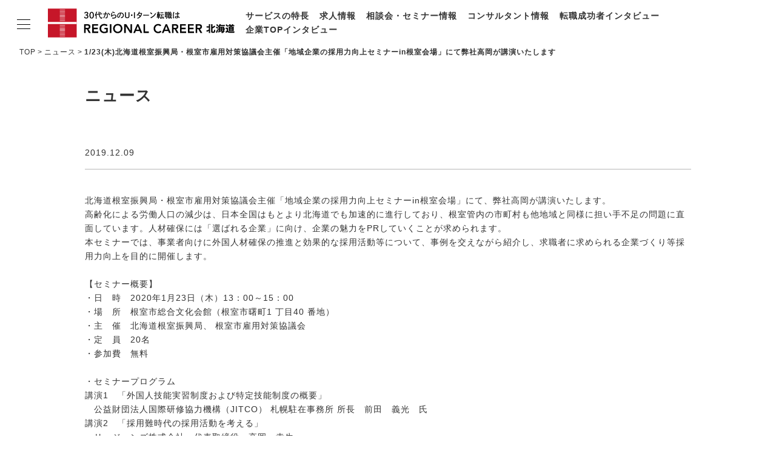

--- FILE ---
content_type: text/html; charset=UTF-8
request_url: https://rs-hokkaido.net/2019/12/123in.html
body_size: 10218
content:
<!doctype html>
<html lang="ja">
<head>
<meta charset="UTF-8">
<meta name="viewport" content="width=device-width,initial-scale=1">
<title>｜リージョナルキャリア北海道</title>
<meta name="description" content="リージョナルキャリア北海道の地域密着型の取り組みなど、U・Iターン転職支援に関する最新情報をお届けします。" />
<meta http-equiv="Pragma" content="no-cache">
<meta http-equiv="Cache-Control" content="no-cache">
<meta http-equiv="Imagetoolbar" content="no">
<meta name="format-detection" content="telephone=no">
<link rel="shortcut icon" href="/assets/favicon.ico">
<meta property="og:title" content="｜リージョナルキャリア北海道">
<meta property="og:type" content="article">
<meta property="og:description" content="リージョナルキャリア北海道の地域密着型の取り組みなど、U・Iターン転職支援に関する最新情報をお届けします。">
<meta property="og:url" content="https://rs-hokkaido.net/2019/12/123in.html">
<meta property="og:image" content="/assets/img/ogp.png">
<meta property="og:site_name" content="リージョナルキャリア北海道">
<!--css-->
<link rel="stylesheet" href="/assets/css/style.css">
<!--js-->
<script src="//ajax.googleapis.com/ajax/libs/jquery/3.6.0/jquery.min.js"></script>
<script src="/assets/js/script.js"></script>

<!-- Google Tag Manager -->
<script>(function(w,d,s,l,i){w[l]=w[l]||[];w[l].push({'gtm.start':
new Date().getTime(),event:'gtm.js'});var f=d.getElementsByTagName(s)[0],
j=d.createElement(s),dl=l!='dataLayer'?'&l='+l:'';j.async=true;j.src=
'https://www.googletagmanager.com/gtm.js?id='+i+dl;f.parentNode.insertBefore(j,f);
})(window,document,'script','dataLayer','GTM-WK8T88C');</script>
<!-- End Google Tag Manager --></head>

<body>
	<!-- Google Tag Manager (noscript) -->
	<noscript><iframe src="https://www.googletagmanager.com/ns.html?id=GTM-WK8T88C" height="0" width="0" style="display:none;visibility:hidden"></iframe></noscript>
	<!-- End Google Tag Manager (noscript) -->

	<header class="l-header l-header-branch">
		<div class="l-headerInner">
			<div class="l-logo">
				<a href="/">
					<picture>
						<source srcset="/assets/img/common/logo_sm.svg" media="(max-width: 768px)">
						<img src="/assets/img/common/logo_pc.svg" alt="30代からのU・Iターン転職はリージョナルキャリア北海道">
					</picture>
				</a>
			</div>
			<nav class="l-headerNav">
				<ul class="l-headerNav_item">
					<li><a href="/feature/">サービスの特長</a></li>
					<li><a href="/job/">求人情報</a></li>
					<li><a href="/career/">相談会・セミナー情報</a></li>
					<li><a href="/consultant/">コンサルタント情報</a></li>
					<li><a href="/hero/">転職成功者インタビュー</a></li>
					<li><a href="/change/">企業TOPインタビュー</a></li>
				</ul>
			</nav>
		</div>
	</header>

	<nav class="l-gn l-gn-branch">
		<input id="nav-input" type="checkbox" class="l-gnBtn_input">
		<div class="l-gn_inner">
			<label class="l-gnBtn" for="nav-input">
				<span class="l-gnBtn_line l-gnBtn_line-1"></span>
				<span class="l-gnBtn_line l-gnBtn_line-2"></span>
				<span class="l-gnBtn_line l-gnBtn_line-3"></span>
			</label>
			<div class="l-gn_item">
				<p class="l-gnLogo">
					<a href="/">
						<picture>
							<source srcset="/assets/img/common/logo_sm.svg" media="(max-width: 768px)">
							<img src="/assets/img/common/logo_pc.svg" alt="30代からのU・Iターン転職はリージョナルキャリア北海道">
						</picture>
					</a>
				</p>
				<ul class="l-gn_itemList">
					<li><a href="/feature/">サービスの特長</a></li>
					<li><a href="/job/">求人情報</a></li>
					<li><a href="/career/">相談会・セミナー情報</a></li>
					<li><a href="/consultant/">コンサルタント情報</a></li>
					<li><a href="/hero/">転職成功者インタビュー</a></li>
					<li><a href="/change/">企業TOPインタビュー</a></li>
					<li><a href="/life/">北海道の特色</a></li>
					<li><a href="/staffblog/">地域情報ブログ</a></li>
					<li><a href="/news.html">ニュース</a></li>
				</ul>
				<ul class="p-entryLinkList">
					<li class="p-entryLinkList_item"><a href="/entry/" class="p-entryLinkList_itemBtn p-entryLinkList_itemBtn-entry">今すぐ転職をお考えの方</a></li>
					<li class="p-entryLinkList_item"><a href="/pre-entry/" class="p-entryLinkList_itemBtn p-entryLinkList_itemBtn-preentry">中長期で転職をお考えの方</a></li>
				</ul>
			</div>
		</div>
		<label class="l-gnOverlay" for="nav-input"></label>
	</nav>

	<main class="l-main">

		<ul class="p-breadcrumbs">
			<li><a href="/">TOP</a></li>
			<li><a href="/news.html">ニュース</a></li>
			
			<li>1/23(木)北海道根室振興局・根室市雇用対策協議会主催「地域企業の採用力向上セミナーin根室会場」にて弊社高岡が講演いたします</li>
		</ul>
		<div class="c-content_inner u-mt40 u-mb60">
			<p class="c-headline1">ニュース</p>
		</div>
		<article class="u-mb70">
			<header class="c-content_inner">
				<p class="u-mb10">2019.12.09</p>
				<h1 class="c-headline3"></h1>
			</header>
			<section class="p-basicArticle p-basicArticle-border c-content_inner">
				<p>北海道根室振興局・根室市雇用対策協議会主催「地域企業の採用力向上セミナーin根室会場」にて、弊社高岡が講演いたします。</p>
<p>高齢化による労働人口の減少は、日本全国はもとより北海道でも加速的に進行しており、根室管内の市町村も他地域と同様に担い手不足の問題に直面しています。人材確保には「選ばれる企業」に向け、企業の魅力をPRしていくことが求められます。</p>
<p>本セミナーでは、事業者向けに外国人材確保の推進と効果的な採用活動等について、事例を交えながら紹介し、求職者に求められる企業づくり等採用力向上を目的に開催します。</p>
<p>　　　　　</p>
<p>【セミナー概要】</p>
<p>・日　時　2020年1月23日（木）13：00～15：00</p>
<p>・場　所　根室市総合文化会館（根室市曙町1 丁目40 番地）</p>
<p>・主　催　北海道根室振興局、 根室市雇用対策協議会</p>
<p>・定　員　20名</p>
<p>・参加費　無料</p>
<p>　　　</p>
<p>・セミナープログラム</p>
<p>講演1　「外国人技能実習制度および特定技能制度の概要」</p>
<p>　公益財団法人国際研修協力機構（JITCO） 札幌駐在事務所 所長　前田　義光　氏</p>
<p>講演2　「採用難時代の採用活動を考える」</p>
<p>　リージョンズ株式会社　代表取締役　高岡　幸生</p>
<p>　　　</p>
<p>【申し込み方法】</p>
<p><a href="https://www.hamanasu.or.jp" target="_blank">ホームページ</a>からフォームに入力しお申込みいただくか、</p>
<p>下記資料を印刷の上、必要事項を記入しFAX（011-205-5050）でお申し込みください。</p>
<p>　ご案内資料：<a href="https://rs-hokkaido.net/2019%E5%9C%B0%E5%9F%9F%E4%BC%81%E6%A5%AD%E6%8E%A1%E7%94%A8%E5%90%91%E4%B8%8A%E3%82%BB%E3%83%9F%E3%83%8A%E3%83%BC.pdf">2019地域企業採用向上セミナー.pdf</a><a href="https://rs-hokkaido.net/%E5%9C%B0%E5%9F%9F%E4%BC%81%E6%A5%AD%E6%8E%A1%E7%94%A8%E5%90%91%E4%B8%8A%E3%82%BB%E3%83%9F%E3%83%8A%E3%83%BC%E4%B8%AD%E6%A8%99%E6%B4%A5%E4%BC%9A%E5%A0%B4.pdf"><br /></a></p>
<p>　　　　</p>
<p>【お問い合わせ先】</p>
<p>公益財団法人はまなす財団 事業産業部　佐藤様</p>
<div>〒060-0005 札幌市中央区北5条西6丁目 札幌センタービル15階</div>
<div>TEL：011-205-5011　Mail：info@hamanasu.or.jp</div>
			</section>
		</article>
		<p class="u-align-c u-mb60"><a href="/news.html" class="c-btn c-btnBasic c-btnBasic-fsM c-btnBasic-sizeM c-btnBasic-black1">一覧を見る</a></p>


	</main>

	<footer class="l-footer l-footer-branch">
		<div class="l-footerInner">
			<nav class="l-footerNav">
				<ul class="l-footerNav_item">
					<li><a href="/feature/">サービスの特長</a></li>
					<li><a href="/job/">求人情報</a></li>
					<li><a href="/career/">相談会・セミナー情報</a></li>
					<li><a href="/consultant/">コンサルタント情報</a></li>
					<li><a href="/hero/">転職成功者インタビュー</a></li>
					<li><a href="/change/">企業TOPインタビュー</a></li>
					<li><a href="/life/">北海道の特色</a></li>
					<li><a href="/staffblog/">地域情報ブログ</a></li>
					<li><a href="/news.html">ニュース</a></li>
					<li><a href="/profile/">会社概要</a></li>
					<li><a href="/privacy/">サービスポリシー</a></li>
					<li><a href="/recruit/">採用情報</a></li>
				</ul>
			</nav>
			<p class="l-footerLogo">
				<a href="/">
					<picture>
						<source srcset="/assets/img/common/logo_sm.svg" media="(max-width: 768px)">
						<img src="/assets/img/common/logo_pc.svg" alt="30代からのU・Iターン転職はリージョナルキャリア北海道">
					</picture>
				</a>
			</p>
						<ul class="l-footerSNS">
				<li class="l-footerSNS_item"><a href="https://www.facebook.com/share.php?u=http://rs-hokkaido.net/2019/12/123in.html" class="l-footerSNS_itemBtn l-footerSNS_itemBtn-fb" rel="nofollow" target="_blank">シェア</a></li>
				<li class="l-footerSNS_item"><a href="https://x.com/share?url=http://rs-hokkaido.net/2019/12/123in.html" class="l-footerSNS_itemBtn l-footerSNS_itemBtn-tw" rel="nofollow" target="_blank">シェア</a></li>
				<li class="l-footerSNS_item"><a href="https://social-plugins.line.me/lineit/share?url=http://rs-hokkaido.net/2019/12/123in.html" class="l-footerSNS_itemBtn l-footerSNS_itemBtn-line" target="_blank" rel="nofollow">LINEで送る</a></li>
			</ul>
			<p class="l-copyright"><small>&copy; Regional Style All Rights Reserved.</small></p>
		</div>
	</footer>
	<p class="l-toTop l-toTop-hide"><a href="#"><img src="/assets/img/common/btn_toTop.svg" alt="ページトップへ戻る"></a></p>


</body>
</html>

--- FILE ---
content_type: image/svg+xml
request_url: https://rs-hokkaido.net/assets/img/common/logo_pc.svg
body_size: 20321
content:
<svg xmlns="http://www.w3.org/2000/svg" viewBox="0 0 703 108.16"><defs><style>.cls-1{fill:none;}.cls-2{fill:#c61629;}.cls-3{fill:#fff;}</style></defs><g id="レイヤー_2" data-name="レイヤー 2"><g id="レイヤー_1-2" data-name="レイヤー 1"><rect class="cls-1" width="703" height="108"/><g id="レイヤー_2-2" data-name="レイヤー 2"><g id="レイヤー_1-2-2" data-name="レイヤー 1-2"><rect class="cls-2" width="108.16" height="108.16"/><rect class="cls-3" y="50.23" width="108.16" height="7.72"/><polygon class="cls-3" points="64.26 5.38 44.69 5.38 44.69 4.75 64.26 4.75 64.26 5.38 64.26 5.38"/><polygon class="cls-3" points="64.26 105.41 44.69 105.41 44.69 104.79 64.26 104.79 64.26 105.41 64.26 105.41"/><polygon class="cls-3" points="64.26 103.41 44.69 103.41 44.69 102.79 64.26 102.79 64.26 103.41 64.26 103.41"/><polygon class="cls-3" points="64.26 101.41 44.69 101.41 44.69 100.78 64.26 100.78 64.26 101.41 64.26 101.41"/><polygon class="cls-3" points="64.26 99.41 44.69 99.41 44.69 98.78 64.26 98.78 64.26 99.41 64.26 99.41"/><polygon class="cls-3" points="64.26 97.4 44.69 97.4 44.69 96.78 64.26 96.78 64.26 97.4 64.26 97.4"/><polygon class="cls-3" points="64.26 95.4 44.69 95.4 44.69 94.78 64.26 94.78 64.26 95.4 64.26 95.4"/><polygon class="cls-3" points="64.26 93.4 44.69 93.4 44.69 92.78 64.26 92.78 64.26 93.4 64.26 93.4"/><polygon class="cls-3" points="64.26 91.4 44.69 91.4 44.69 90.78 64.26 90.78 64.26 91.4 64.26 91.4"/><polygon class="cls-3" points="64.26 89.4 44.69 89.4 44.69 88.78 64.26 88.78 64.26 89.4 64.26 89.4"/><polygon class="cls-3" points="64.26 87.4 44.69 87.4 44.69 86.77 64.26 86.77 64.26 87.4 64.26 87.4"/><polygon class="cls-3" points="64.26 85.39 44.69 85.39 44.69 84.77 64.26 84.77 64.26 85.39 64.26 85.39"/><polygon class="cls-3" points="64.26 83.39 44.69 83.39 44.69 82.77 64.26 82.77 64.26 83.39 64.26 83.39"/><polygon class="cls-3" points="64.26 81.39 44.69 81.39 44.69 80.77 64.26 80.77 64.26 81.39 64.26 81.39"/><polygon class="cls-3" points="64.26 79.39 44.69 79.39 44.69 78.77 64.26 78.77 64.26 79.39 64.26 79.39"/><polygon class="cls-3" points="64.26 77.39 44.69 77.39 44.69 76.76 64.26 76.76 64.26 77.39 64.26 77.39"/><polygon class="cls-3" points="64.26 75.39 44.69 75.39 44.69 74.76 64.26 74.76 64.26 75.39 64.26 75.39"/><polygon class="cls-3" points="64.26 73.38 44.69 73.38 44.69 72.76 64.26 72.76 64.26 73.38 64.26 73.38"/><polygon class="cls-3" points="64.26 71.39 44.69 71.39 44.69 70.76 64.26 70.76 64.26 71.39 64.26 71.39"/><polygon class="cls-3" points="64.26 69.38 44.69 69.38 44.69 68.75 64.26 68.75 64.26 69.38 64.26 69.38"/><polygon class="cls-3" points="64.26 67.38 44.69 67.38 44.69 66.76 64.26 66.76 64.26 67.38 64.26 67.38"/><polygon class="cls-3" points="64.26 65.38 44.69 65.38 44.69 64.75 64.26 64.75 64.26 65.38 64.26 65.38"/><polygon class="cls-3" points="64.26 63.38 44.69 63.38 44.69 62.76 64.26 62.76 64.26 63.38 64.26 63.38"/><polygon class="cls-3" points="64.26 61.38 44.69 61.38 44.69 60.75 64.26 60.75 64.26 61.38 64.26 61.38"/><polygon class="cls-3" points="64.26 47.42 44.69 47.42 44.69 46.79 64.26 46.79 64.26 47.42 64.26 47.42"/><polygon class="cls-3" points="64.26 45.42 44.69 45.42 44.69 44.79 64.26 44.79 64.26 45.42 64.26 45.42"/><polygon class="cls-3" points="64.26 43.41 44.69 43.41 44.69 42.78 64.26 42.78 64.26 43.41 64.26 43.41"/><polygon class="cls-3" points="64.26 41.41 44.69 41.41 44.69 40.79 64.26 40.79 64.26 41.41 64.26 41.41"/><polygon class="cls-3" points="64.26 39.41 44.69 39.41 44.69 38.78 64.26 38.78 64.26 39.41 64.26 39.41"/><polygon class="cls-3" points="64.26 37.41 44.69 37.41 44.69 36.78 64.26 36.78 64.26 37.41 64.26 37.41"/><polygon class="cls-3" points="64.26 35.41 44.69 35.41 44.69 34.78 64.26 34.78 64.26 35.41 64.26 35.41"/><polygon class="cls-3" points="64.26 33.41 44.69 33.41 44.69 32.78 64.26 32.78 64.26 33.41 64.26 33.41"/><polygon class="cls-3" points="64.26 31.41 44.69 31.41 44.69 30.78 64.26 30.78 64.26 31.41 64.26 31.41"/><polygon class="cls-3" points="64.26 29.4 44.69 29.4 44.69 28.77 64.26 28.77 64.26 29.4 64.26 29.4"/><polygon class="cls-3" points="64.26 27.4 44.69 27.4 44.69 26.78 64.26 26.78 64.26 27.4 64.26 27.4"/><polygon class="cls-3" points="64.26 25.4 44.69 25.4 44.69 24.77 64.26 24.77 64.26 25.4 64.26 25.4"/><polygon class="cls-3" points="64.26 23.4 44.69 23.4 44.69 22.77 64.26 22.77 64.26 23.4 64.26 23.4"/><polygon class="cls-3" points="64.26 21.4 44.69 21.4 44.69 20.77 64.26 20.77 64.26 21.4 64.26 21.4"/><polygon class="cls-3" points="64.26 19.4 44.69 19.4 44.69 18.77 64.26 18.77 64.26 19.4 64.26 19.4"/><polygon class="cls-3" points="64.26 17.39 44.69 17.39 44.69 16.77 64.26 16.77 64.26 17.39 64.26 17.39"/><polygon class="cls-3" points="64.26 15.39 44.69 15.39 44.69 14.77 64.26 14.77 64.26 15.39 64.26 15.39"/><polygon class="cls-3" points="64.26 13.39 44.69 13.39 44.69 12.77 64.26 12.77 64.26 13.39 64.26 13.39"/><polygon class="cls-3" points="64.26 11.39 44.69 11.39 44.69 10.76 64.26 10.76 64.26 11.39 64.26 11.39"/><polygon class="cls-3" points="64.26 9.39 44.69 9.39 44.69 8.76 64.26 8.76 64.26 9.39 64.26 9.39"/><polygon class="cls-3" points="64.26 7.38 44.69 7.38 44.69 6.76 64.26 6.76 64.26 7.38 64.26 7.38"/><polygon class="cls-3" points="64.26 3.38 44.69 3.38 44.69 2.76 64.26 2.75 64.26 3.38 64.26 3.38"/><path d="M136.11,58.48h11.45a22.81,22.81,0,0,1,4.59.44,11.62,11.62,0,0,1,3.93,1.51,8,8,0,0,1,2.75,2.89,10.44,10.44,0,0,1-1,10.61,8.56,8.56,0,0,1-5.66,2.93L161,91.45h-7.1l-7.64-14H142v14h-5.86Zm10.43,14a17.58,17.58,0,0,0,2.51-.12,7.73,7.73,0,0,0,2.31-.56,3.94,3.94,0,0,0,1.7-1.35,4.3,4.3,0,0,0,.65-2.54,4,4,0,0,0-.61-2.32,3.71,3.71,0,0,0-1.58-1.33,7,7,0,0,0-2.16-.58,19.89,19.89,0,0,0-2.31-.14H142v8.94Z"/><path d="M166.38,58.48h21.84v5.31h-16v8.1h15.14V77.2H172.24v8.94h16.81v5.31H166.38Z"/><path d="M225.05,89a28.39,28.39,0,0,1-13.64,3.26,19.24,19.24,0,0,1-7-1.23,15.9,15.9,0,0,1-5.5-3.49,16.13,16.13,0,0,1-3.61-5.43,18.24,18.24,0,0,1-1.3-7,19,19,0,0,1,1.3-7.19,16.11,16.11,0,0,1,3.61-5.52,15.89,15.89,0,0,1,5.5-3.52,19.24,19.24,0,0,1,7-1.23,26.33,26.33,0,0,1,7.07.91,14.49,14.49,0,0,1,5.92,3.23l-4.33,4.38a10.84,10.84,0,0,0-3.84-2.37,13.68,13.68,0,0,0-4.78-.84,11.49,11.49,0,0,0-4.63.91,10.48,10.48,0,0,0-3.56,2.51A11.46,11.46,0,0,0,201,70.12a12.94,12.94,0,0,0-.81,4.61,14.3,14.3,0,0,0,.81,4.89,11.41,11.41,0,0,0,2.31,3.86A10.69,10.69,0,0,0,206.82,86a11,11,0,0,0,4.63.94,19.94,19.94,0,0,0,4.22-.42,11.9,11.9,0,0,0,3.51-1.31V77.48h-6.75V72.17h12.62Z"/><path d="M232.78,58.48h5.87v33h-5.87Z"/><path d="M245,75.1a19,19,0,0,1,1.3-7.19,15.67,15.67,0,0,1,9.11-9,19.24,19.24,0,0,1,7-1.23,19.62,19.62,0,0,1,7.08,1.14A15.5,15.5,0,0,1,275,62.29a16.07,16.07,0,0,1,3.64,5.49A19.18,19.18,0,0,1,280,75a18.24,18.24,0,0,1-1.3,7A16,16,0,0,1,275,87.4a16.54,16.54,0,0,1-5.51,3.6,19.71,19.71,0,0,1-7.08,1.32,19.24,19.24,0,0,1-7-1.23,15.7,15.7,0,0,1-9.11-8.92A18.24,18.24,0,0,1,245,75.1Zm6.15-.37a14.3,14.3,0,0,0,.81,4.89,11.26,11.26,0,0,0,2.31,3.86A10.62,10.62,0,0,0,257.86,86a11,11,0,0,0,4.63.94,11.32,11.32,0,0,0,4.66-.94,10.6,10.6,0,0,0,3.58-2.56A11.4,11.4,0,0,0,273,79.62a14.3,14.3,0,0,0,.81-4.89,12.94,12.94,0,0,0-.81-4.61,11.36,11.36,0,0,0-2.31-3.75,10.46,10.46,0,0,0-3.58-2.51,11.63,11.63,0,0,0-4.66-.91,11.16,11.16,0,0,0-4.63.91,10.48,10.48,0,0,0-3.56,2.51A11.23,11.23,0,0,0,252,70.12a13,13,0,0,0-.82,4.61Z"/><path d="M286.52,58.48h7.78L310.3,83h.09V58.48h5.87v33h-7.45l-16.3-25.29h-.09V91.45h-5.87Z"/><path d="M335.18,58.48h5.08l14.2,33h-6.7l-3.08-7.55H330.39l-3,7.55h-6.57Zm7.45,20.39-5.07-13.41-5.17,13.41Z"/><path d="M359.07,58.48h5.87V86.14h14v5.31H359.07Z"/><path d="M421.52,66.21A9.65,9.65,0,0,0,418,63.6a9.32,9.32,0,0,0-3.42-.65,11.16,11.16,0,0,0-4.63.91,10.52,10.52,0,0,0-3.57,2.51,11.5,11.5,0,0,0-2.3,3.75,12.74,12.74,0,0,0-.82,4.61,14,14,0,0,0,.82,4.89,11.23,11.23,0,0,0,2.3,3.86A10.74,10.74,0,0,0,410,86a11,11,0,0,0,4.63.94,8.52,8.52,0,0,0,3.89-1A10.38,10.38,0,0,0,422,83l4.85,3.45a13.19,13.19,0,0,1-5.45,4.47,17,17,0,0,1-6.85,1.39,19.24,19.24,0,0,1-7-1.23,15.68,15.68,0,0,1-9.1-8.92,18.24,18.24,0,0,1-1.3-7,19,19,0,0,1,1.3-7.19,15.68,15.68,0,0,1,9.1-9,19.24,19.24,0,0,1,7-1.23,16,16,0,0,1,6.22,1.19,14.48,14.48,0,0,1,5.33,4Z"/><path d="M442.38,58.48h5.08l14.2,33H455l-3.07-7.55h-14.3l-3,7.55H428Zm7.45,20.39-5.08-13.41-5.16,13.41Z"/><path d="M466.27,58.48h11.45a22.81,22.81,0,0,1,4.59.44,11.67,11.67,0,0,1,3.94,1.51A8,8,0,0,1,489,63.32a10.4,10.4,0,0,1-1,10.62,8.56,8.56,0,0,1-5.66,2.93l8.76,14.58H484l-7.64-14H472.1v14h-5.87Zm10.43,14a17.51,17.51,0,0,0,2.51-.12,7.73,7.73,0,0,0,2.31-.56,3.94,3.94,0,0,0,1.7-1.35,4.3,4.3,0,0,0,.65-2.54,4,4,0,0,0-.6-2.32,3.88,3.88,0,0,0-1.59-1.33,7,7,0,0,0-2.16-.58,17.9,17.9,0,0,0-2.31-.14h-5.07v8.94Z"/><path d="M496.54,58.48h21.84v5.31h-16v8.1h15.14V77.2H502.4v8.94h16.82v5.31H496.54Z"/><path d="M525.92,58.48h21.84v5.31h-16v8.1h15.13V77.2h-15.1v8.94H548.6v5.31H525.92Z"/><path d="M555.31,58.48h11.45a22.81,22.81,0,0,1,4.59.44,11.62,11.62,0,0,1,3.93,1.51A7.94,7.94,0,0,1,578,63.32a10.48,10.48,0,0,1-1,10.62,8.56,8.56,0,0,1-5.66,2.93l8.75,14.58h-7.08l-7.63-14h-4.29v14h-5.86Zm10.43,14a17.65,17.65,0,0,0,2.51-.12,7.73,7.73,0,0,0,2.31-.56,3.94,3.94,0,0,0,1.7-1.35,4.3,4.3,0,0,0,.65-2.54,4,4,0,0,0-.61-2.32,3.71,3.71,0,0,0-1.58-1.33,7.12,7.12,0,0,0-2.17-.58,19.59,19.59,0,0,0-2.3-.14h-5.08v8.94Z"/><path d="M137.08,18.32c.19-3.93,2.91-6.2,7.46-6.2a7.07,7.07,0,0,1,5.18,1.76,6.43,6.43,0,0,1,1.86,4.54c0,2.56-1.25,4.32-3.84,5.41,3,.93,4.38,2.81,4.38,5.88a7.46,7.46,0,0,1-2.72,5.92,8.62,8.62,0,0,1-5.47,1.64c-4.93,0-7.84-2.37-7.87-6.5h3.39c.06,2.08,1.63,3.23,4.48,3.23s4.41-1.57,4.41-4.22a3.71,3.71,0,0,0-2.43-3.71,9.82,9.82,0,0,0-3.49-.42h-.76v-3.1h.92c3.36,0,5.19-1.38,5.19-3.87,0-2.05-1.38-3.36-3.62-3.36s-3.65,1.12-3.84,3Z"/><path d="M172.92,24.72c0,7.87-3.17,12.58-8.45,12.58S156,32.59,156,24.72s3.17-12.57,8.48-12.57S172.92,16.85,172.92,24.72Zm-11.55-7.64a15.89,15.89,0,0,0-1.57,7.64,15.92,15.92,0,0,0,1.57,7.65,3.55,3.55,0,0,0,4.84,1.33,3.61,3.61,0,0,0,1.33-1.33,16,16,0,0,0,1.6-7.65,15.91,15.91,0,0,0-1.6-7.64,3.54,3.54,0,0,0-6.17,0Z"/><path d="M182.77,19.59c.29,0,.46.14.46.29s-.17.35-.58.58V32.32c0,2.61,0,4.67.09,6h-3c.06-1.31.09-3.28.09-6V24.75a25.11,25.11,0,0,1-1.77,3,9.45,9.45,0,0,0-1.69-2.87A41.1,41.1,0,0,0,182,11.18l2.79,1.07c.26.12.4.26.4.44s-.09.29-.69.46a50,50,0,0,1-2.21,6.41Zm16.09-.81c2.47-.26,3.43-.38,4.62-.58l.34,2.87c-2.9.2-3.85.29-4.61.37L194,22c.09.64.17,1.25.29,1.72,1,4.41,2.52,7.57,4.87,9.92A3.75,3.75,0,0,0,201,34.85c.52,0,.78-1,1-3.54a12.1,12.1,0,0,0,2.35,1.13c-.5,4.44-1.08,5.54-2.85,5.54-1.45,0-2.93-.81-4.58-2.52a21.17,21.17,0,0,1-5.13-9.81c-.29-1.1-.52-2.22-.7-3.34l-2.32.27c-2.64.29-3.42.37-4.58.55l-.38-2.82c3.16-.26,3.89-.32,4.61-.4l2.38-.26c-.12-1.13-.17-2.47-.26-4.24,0-.78-.12-2-.23-3.6l3.36.3c.29,0,.47.14.47.31s-.15.35-.7.67v1.16c0,1.48.12,3.34.26,5.08ZM195.93,13a15.7,15.7,0,0,1,4.21,2.87l-1.65,2.32a25.77,25.77,0,0,0-4-3.05Z"/><path d="M218.9,12.83a.4.4,0,0,1,.44.38c0,.21-.09.29-.58.55-.41,1.88-.53,2.38-1.08,4.38.5,0,1.48-.06,2.15-.06a6.43,6.43,0,0,1,3.22.67c1.51.84,2,2.09,2,4.9,0,5.34-.58,8.82-1.83,10.79-.9,1.42-2.46,2.15-4.64,2.15-.84,0-1.91-.06-2.41-.12a14.56,14.56,0,0,0-.26-3.16,14,14,0,0,0,2.5.26,2.48,2.48,0,0,0,2.35-1.13A12.46,12.46,0,0,0,222,27.36c.09-1,.15-1.91.15-2.64,0-3.36-.38-4-2.32-4a17.17,17.17,0,0,0-2.58.14c-.35,1.28-1.22,3.89-1.95,5.83a46.79,46.79,0,0,1-4.67,9.66,9.17,9.17,0,0,0-2.58-1.59,39.08,39.08,0,0,0,4.38-8.59,40.27,40.27,0,0,0,1.69-5c-2,.29-2,.26-3.63.55-.84.15-.87.18-1.83.32l-.61-3c2.35-.17,5-.41,6.67-.58a37.11,37.11,0,0,0,1.22-6Zm7.57,2.47A26.31,26.31,0,0,1,234,23l-2.52,2.06a23.57,23.57,0,0,0-7-7.86Z"/><path d="M242,16.6c.32.09.47.2.47.44s-.26.4-.7.49a46.6,46.6,0,0,0-1.36,8.79,11,11,0,0,1,2.78-2,12.71,12.71,0,0,1,6.68-1.92,8,8,0,0,1,6.32,2.5,5.79,5.79,0,0,1,1.19,3.83,7.36,7.36,0,0,1-3.71,6.76c-2.82,1.59-5.34,2-11.75,2.14a17.49,17.49,0,0,0-.47-3.22c.9,0,1.63.06,2.06.06,6.76,0,10.65-2.06,10.65-5.66,0-2.29-1.77-3.74-4.56-3.74a12.33,12.33,0,0,0-9.34,5L237.49,30v-.46c0-.49-.06-1-.06-1.28a54.41,54.41,0,0,1,.87-8.64c.26-1.74.35-2.38.46-3.8Zm.61-5.08a28.26,28.26,0,0,1,9,3.17l-1.51,2.75a26.13,26.13,0,0,0-8.65-3.25Z"/><path d="M274.2,17.85c.27.11.32.17.32.32s-.11.23-.32.32A58.26,58.26,0,0,1,271,28.9c-1.74,3.8-3.51,5.51-5.77,5.51-3,0-5-2.93-5-7.16a12.16,12.16,0,0,1,3.66-8.62,13.26,13.26,0,0,1,9.49-3.8,14,14,0,0,1,8.09,2.38,9.43,9.43,0,0,1,3.86,8.06,9.25,9.25,0,0,1-3.95,8c-1.62,1.22-2.73,1.71-6.09,2.87a9.62,9.62,0,0,0-1.42-2.87A17.38,17.38,0,0,0,279,31.18a6.92,6.92,0,0,0,3.19-6.09,7.13,7.13,0,0,0-5.4-7.09,11.1,11.1,0,0,0-3.57-.55Zm-11.13,9.43c0,2.35.92,4.17,2.08,4.17,1,0,2.06-1.48,3.4-4.46a50,50,0,0,0,2.32-7.17,10.22,10.22,0,0,0,.35-2.26C266.89,18.2,263.07,22.75,263.07,27.28Z"/><path d="M293.08,13.73V26.52c0,2.64.09,3.4.52,4.35a4.48,4.48,0,0,0,4.4,2.35c2.27,0,3.92-1,4.53-2.78a11,11,0,0,0,.35-3.92V13.73h3.42V26.58c0,3.31-.12,4.21-.72,5.51-1.16,2.58-4,4.09-7.58,4.09s-6.44-1.54-7.6-4.09c-.6-1.3-.69-2.2-.69-5.51V13.73Z"/><path d="M317.91,24.75A2.93,2.93,0,1,1,315,21.82h0a2.92,2.92,0,0,1,2.91,2.93Z"/><path d="M323.33,35.77v-22h3.45v22Z"/><path d="M341.13,22.49A24.16,24.16,0,0,1,346.24,26a6.05,6.05,0,0,0,.87.81,20,20,0,0,0,3.34-7.4h-8.24c-2.12,3.08-3.19,4.21-7,7.46A7.3,7.3,0,0,0,333,24.52c5-3.77,7.66-7.51,9.28-12.91l2.93,1c.29.11.38.2.38.37s-.09.27-.61.47a31.85,31.85,0,0,1-1.3,3.16h7.83l.43-.52,2,2.06c.26.29.32.29.32.43s-.21.44-.64.64c-1.39,5.16-2.87,8.27-5.17,11.08-2.55,3.08-5.77,5.4-11.25,7.92a7.55,7.55,0,0,0-1.86-2.7c4.62-1.94,8-4.06,9.72-6.15a27.74,27.74,0,0,0-5.71-4.58Z"/><path d="M379.92,26.32c-1.12-.06-3-.09-4.17-.09H362.49c-1.33,0-3.05,0-4.14.09V23.16c1.09.05,2.81.08,4.14.08h13.26c1.2,0,3.05,0,4.17-.08Z"/><path d="M385.71,14a25.34,25.34,0,0,1,6.38,5l-2.46,2.55a26.19,26.19,0,0,0-5.86-5.1Zm-.55,19.15a43,43,0,0,0,9.63-5.46,31.12,31.12,0,0,0,6.27-6.44,40.9,40.9,0,0,0,2.81-4.73,10.17,10.17,0,0,0,2.13,2.4c-2.75,4.93-4.61,7.31-8.06,10.3a46.4,46.4,0,0,1-10,6.5c-.11.4-.23.58-.43.58A.73.73,0,0,1,387,36Z"/><path d="M413.9,17.21h-2.47c-.78,0-1.71,0-2.32.06v-2.7c.64,0,1.68.06,2.32.06h2.44a27.85,27.85,0,0,0-.15-3.19l3,.2c.26,0,.44.15.44.29s-.15.32-.52.55v2.15h2.64c.61,0,1.65,0,2.29-.06v2.7c-.61,0-1.54-.06-2.29-.06H416.6v2h4c-.06.53-.09,1.63-.09,2.56v4.87a26.17,26.17,0,0,0,.09,3H418.1v-.82h-1.5V31h3c.64,0,1.69,0,2.32-.06V33.7c-.6,0-1.53-.06-2.32-.06h-3c0,1.88,0,3.39.08,4.52h-3c.09-1.42.12-1.8.12-4.52H411c-.78,0-1.71,0-2.32.06V30.93c.64,0,1.69.06,2.32.06h2.82V28.78h-1.57v1.28h-2.49c.06-.7.08-1.65.08-3.1V21.71a23.63,23.63,0,0,0-.08-2.56h4.09Zm-1.57,4.35v1.25h1.77V21.56Zm0,3.63v1.22h1.77V25.19Zm4.06-2.38h1.71V21.56h-1.71Zm0,3.6h1.71V25.19h-1.71ZM429,24.72c-.23,1.25-.58,2.5-.93,3.74-.55,1.95-1.19,3.89-1.91,5.78,1.88-.21,3.74-.5,5.63-.82a35.57,35.57,0,0,0-2.24-4l2.24-1.33a35.92,35.92,0,0,1,4.58,8.85l-2.61,1.33c-.35-.93-.67-1.71-1-2.44-3.54.73-6.61,1.25-9.95,1.69-.26.34-.43.52-.64.52s-.29-.18-.37-.41l-.8-3,2.43-.17a69.09,69.09,0,0,0,2.7-9.78h-1.51c-.87,0-2.08,0-2.9.06V22c.82,0,2,.05,2.9.05H433c.84,0,2.06,0,2.87-.05v2.78c-.81,0-2-.06-2.87-.06Zm5-7.45H423.27V14.48c.64,0,1.68.06,2.32.06h6.09c.93,0,1.62,0,2.32-.06Z"/><path d="M447,31.48c0,3,0,5.34.11,6.79H444.3c.06-1.6.12-3.86.12-6.79V31.1c-1.37.56-2.76,1-4.12,1.57-.21.44-.32.55-.5.55a.49.49,0,0,1-.4-.32l-1-2.69,1.51-.35V15h-1.13V12.42c.84,0,2.06.06,2.9.06h4c.84,0,2.09,0,2.9-.06V15H447Zm-4.53-16.56v3h1.95v-3Zm0,5.42v3.11h1.95V20.34Zm0,5.54v3.25c.64-.17,1.31-.4,1.95-.61V25.88Zm18.39-2c0,.81.06,1.57.12,2.26a24.79,24.79,0,0,0,.32,2.73,20,20,0,0,0,1.62-4.15l2.29.9c.29.12.38.2.38.38s-.06.23-.64.43a18.12,18.12,0,0,1-2.84,5.78l.52,1.36c.23.61.47.93.61.93s.64-1.25.84-3.08c.68.37,1.38.7,2.09,1a30.14,30.14,0,0,1-.84,3.74c-.38,1.16-.9,1.68-1.68,1.68-1.42,0-2.5-1.07-3.48-3.48a21.32,21.32,0,0,1-6.07,3.89A8.66,8.66,0,0,0,452.45,36a21.52,21.52,0,0,0,3.8-1.85H454.1v-.58h-2.43v1.48h-2.53c0-.7.06-1.66.06-3.11V27.62c0-.92,0-2-.06-2.55h7.49c0,.52-.06,1.63-.06,2.55v3.57c0,1.22,0,2.12.06,2.79a13.83,13.83,0,0,0,2.26-1.92c.13-.13.26-.26.38-.4a42.44,42.44,0,0,1-1-7.78H451.6c-1.22,0-2.84,0-4,.06V21.3h2.2c-.26-1.07-.57-2.12-.93-3.16l1.75-.58H450a16.83,16.83,0,0,0-1.74,0V15c.44,0,1.19.06,1.74.06h1.48V13.24a18.42,18.42,0,0,0-.05-1.86l2.66.17c.35,0,.53.15.53.29s-.15.35-.55.61v2.64h1.71a15.83,15.83,0,0,0,1.74-.06v2.59h-2.74l2.18.55c.29.09.52.29.52.49s-.12.29-.76.44l-.84,2.29h2.21c-.06-1.89-.09-4-.09-6.5a22.42,22.42,0,0,0-.17-3.57l2.93.32c.32,0,.46.15.46.32s-.17.38-.58.58v5c0,.87,0,2.29.12,3.83h.93c1.16,0,3,0,4-.06V24c-1.08,0-2.93-.06-4-.06Zm-7.48-2.52a24.42,24.42,0,0,0,.93-3.77h-3.25a22.46,22.46,0,0,1,1.1,3.07l-1.94.7Zm.72,6h-2.43v1h2.43Zm0,3h-2.43v1h2.43Zm8.88-16a22.43,22.43,0,0,1,2.29,4.5l-2.27,1a19.75,19.75,0,0,0-2.09-4.58Z"/><path d="M474.68,13.18c.26.06.47.23.47.43s-.15.38-.7.61a50,50,0,0,0-1.39,11.29,51,51,0,0,0,1,10.67c-.52.12-2.49.61-3.13.81A55.52,55.52,0,0,1,470,26.38a75.7,75.7,0,0,1,1.22-12.48c0-.29.09-.66.15-1.27Zm14.1-.38a.41.41,0,0,1,.46.41.36.36,0,0,1-.2.37l-.23.21c0,1.13,0,1.71.09,2.81,0,.73,0,.84.05,1.54a35.82,35.82,0,0,0,5.05-.78l.12,2.87a44.08,44.08,0,0,1-5.11.66c0,1,.06,1.51.15,5.34,0,.61,0,1.6.08,2.7A23,23,0,0,1,495.77,33a13.79,13.79,0,0,0-2,2.38,21.12,21.12,0,0,0-4.53-3.45c-.31,3.39-2.11,4.84-5.94,4.84s-6.06-1.59-6.06-4.44,2.29-4.55,5.74-4.55a17.23,17.23,0,0,1,3.28.35c0-2-.06-5-.18-7.11-1.19,0-1.68.06-2.43.06-1.81,0-3.63-.08-5.43-.26l.12-2.87a32.62,32.62,0,0,0,4.73.34c.17,0,1.13,0,3-.05a33.84,33.84,0,0,0-.44-5.69ZM483,30.29c-1.77,0-2.87.76-2.87,2s1,1.91,2.9,1.91a3.84,3.84,0,0,0,2.35-.64,2.49,2.49,0,0,0,.84-1.8c0-.2.06-.72.06-.87A9.66,9.66,0,0,0,483,30.29Z"/></g></g><path d="M599.64,70.92a22.27,22.27,0,0,0-3.49.18V66.2a20.52,20.52,0,0,0,3.49.18h5V62.86a27.5,27.5,0,0,0-.22-4.32h5.3a27,27,0,0,0-.22,4.32V87.22a29.66,29.66,0,0,0,.22,4.54h-5.3a30.69,30.69,0,0,0,.22-4.61V83.63c-2,1.08-3.81,2-6.15,3-.8.33-1.19.51-1.7.76l-1.47-5.08a14.59,14.59,0,0,0,3-.82,53.79,53.79,0,0,0,6.33-2.74V70.92Zm18.5,14.65c0,.76.44.93,2.27.93,2.3,0,3.06-.21,3.42-.93s.58-3.17.58-6.88a23.75,23.75,0,0,0,4.5,1.8c-.22,5.47-.87,8.14-2.31,9.29-1.08.86-2.55,1.12-6.33,1.12-3,0-4.25-.11-5.08-.47-1.29-.61-1.8-1.59-1.8-3.57v-24a26.69,26.69,0,0,0-.21-4.32h5.18a27.8,27.8,0,0,0-.22,4.32V69.3a30.11,30.11,0,0,0,7.38-5.69l3.39,4a7.16,7.16,0,0,0-1.08.82c-1,.8-3.93,2.81-5.69,3.89-1.37.83-2.49,1.44-4,2.23Z"/><path d="M633.81,67.61a28.25,28.25,0,0,1,5.79,4.53l-3.06,3.53a24.21,24.21,0,0,0-5.76-4.86Zm5.75,13a59.21,59.21,0,0,1-4.35,11.19l-4-3.42c1.29-1.33,3.09-5.58,4.53-10.72Zm-4.31-22.18a31.23,31.23,0,0,1,5.57,4.68l-3.27,3.46a25.27,25.27,0,0,0-5.54-5Zm23.64,2.85a35.22,35.22,0,0,0,5.4-.25v4.57a45.7,45.7,0,0,0-4.82-.15H646.19c-.51.76-.83,1.26-1.37,2h13.61c1.72,0,3,0,3.81-.11-.18,1-.18,1.55-.36,7.24a16.54,16.54,0,0,0,3-.18V79a18.6,18.6,0,0,0-2.84-.18h-.33c-.11,1.47-.11,1.47-.29,3.52a10.66,10.66,0,0,0,2.52-.18v4.47a18.66,18.66,0,0,0-2.66-.15H661c-.72,4.39-1.62,5.26-5.4,5.26-.54,0-1.87-.07-3.34-.18a10.14,10.14,0,0,0-.83-4,19.74,19.74,0,0,0,3.13.28c1.26,0,1.47-.14,1.83-1.33H645.18c-.22,1.19-.29,1.55-.61,2.95L639.78,89a60.68,60.68,0,0,0,2.3-10.18h-.68a14.23,14.23,0,0,0-2.56.18v-4.5a22.42,22.42,0,0,0,3.32.18h.39c.22-2.42.25-3.28.29-4.68a27.46,27.46,0,0,1-2,1.9,12.06,12.06,0,0,0-3-3.7A18.93,18.93,0,0,0,642.62,63a15.5,15.5,0,0,0,2.13-5l4.89.9-.75,1.69c-.15.29-.22.43-.36.76ZM646.4,78.77c-.14,1.18-.14,1.18-.5,3.52h3.35c.14-1,.21-1.54.39-3.52Zm3.6-4.14c.11-1.44.11-1.59.18-3.17H647c-.08,1.58-.11,2-.22,3.17Zm3.85,4.14c-.18,1.83-.25,2.44-.43,3.52H657c.15-1.26.22-2.26.33-3.52Zm3.68-4.14c0-1.52.07-2.56.07-3.17h-3.24l-.18,3.17Z"/><path d="M667.79,71.78a15.23,15.23,0,0,0,2.91.18h3a19.52,19.52,0,0,0,2.73-.14,37.5,37.5,0,0,0-.14,4v7.64a4.81,4.81,0,0,0,2.81,2.26c1.91.62,4.46.87,9.14.87a106.06,106.06,0,0,0,13.17-.72,17.21,17.21,0,0,0-1.26,4.89c-6.47.18-9.5.22-12.52.22-5.29,0-7.85-.29-9.76-1a8.57,8.57,0,0,1-3.78-2.77,25.08,25.08,0,0,1-4,3.39,6.21,6.21,0,0,0-1,.79L667,86.43a16,16,0,0,0,4.86-3.13v-7h-1.76a12.75,12.75,0,0,0-2.34.18Zm3.13-13a39.06,39.06,0,0,1,6.41,6.59l-3.49,3.38a38.6,38.6,0,0,0-6.34-6.8Zm11.52,3.31a27.08,27.08,0,0,0-1.84-2.77l4.32-1.11a29.39,29.39,0,0,1,2.31,3.88h2.88a19.26,19.26,0,0,0,2-3.88l4.68.93c-.65,1.12-1.3,2.16-1.87,3h1.83a20.22,20.22,0,0,0,3.57-.21v4.21c-1.23-.11-2.24-.14-3.57-.14H691c-.36.79-.47,1-.76,1.54h5a30.67,30.67,0,0,0,3.13-.1,25.7,25.7,0,0,0-.14,3.31v10.9a31,31,0,0,0,.14,3.39c-.29,0-.29,0-.9,0l-1.87,0h-13c-.65,0-1.73,0-3.24.08.07-.79.11-2.2.11-3.42V70.63c0-1.12-.08-2.45-.15-3.27.9.07,1.69.1,3.39.1h2.77a12.17,12.17,0,0,0,.75-1.54h-5c-1.58,0-2.62,0-3.6.1V61.85a25,25,0,0,0,3.75.21Zm1.3,19.33h10V79.88h-10Zm0-9h10V70.85h-10Zm0,4.5h10V75.42h-10Z"/></g></g></svg>